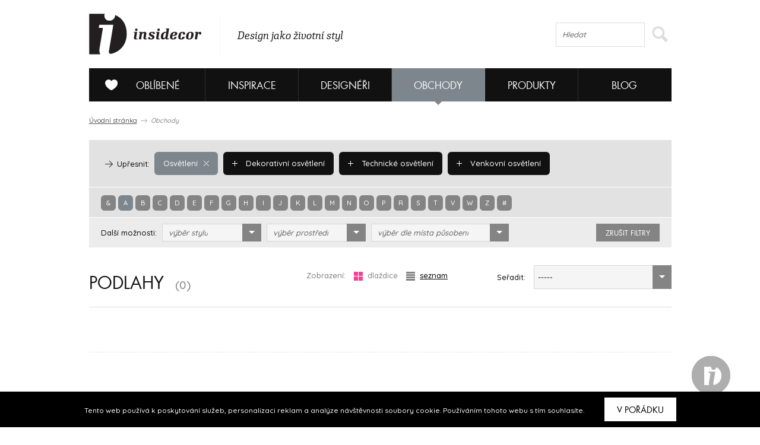

--- FILE ---
content_type: application/javascript
request_url: https://www.insidecor.cz//public/js/instagram.js
body_size: 2075
content:
function _typeof(a){"@babel/helpers - typeof";return _typeof="function"==typeof Symbol&&"symbol"==typeof Symbol.iterator?function(a){return typeof a}:function(a){return a&&"function"==typeof Symbol&&a.constructor===Symbol&&a!==Symbol.prototype?"symbol":typeof a},_typeof(a)}(function(a,b){"function"==typeof define&&define.amd?define([],b):"object"===("undefined"==typeof exports?"undefined":_typeof(exports))?module.exports=b():a.InstagramFeed=b()})(this,function(){function a(a){return a.replace(/[&<>"'`=\/]/g,function(a){return d[a]})}var b={host:"https://www.instagram.com/",username:"",tag:"",container:"",display_profile:!0,display_biography:!0,display_gallery:!0,display_igtv:!1,get_data:!1,callback:null,styling:!0,items:8,items_per_row:4,margin:.5,image_size:640},c={150:0,240:1,320:2,480:3,640:4},d={"&":"&amp;","<":"&lt;",">":"&gt;",'"':"&quot;","'":"&#39;","/":"&#x2F;","`":"&#x60;","=":"&#x3D;"};return function(d){this.options=Object.assign({},b),this.options=Object.assign(this.options,d),this.is_tag=""==this.options.username,this.valid=!0,""==this.options.username&&""==this.options.tag?(console.error("InstagramFeed: Error, no username or tag defined."),this.valid=!1):this.options.get_data||""!=this.options.container?this.options.get_data&&"function"!=typeof this.options.callback&&(console.error("InstagramFeed: Error, invalid or undefined callback for get_data"),this.valid=!1):(console.error("InstagramFeed: Error, no container found."),this.valid=!1),this.get=function(a){var b=this.is_tag?this.options.host+"explore/tags/"+this.options.tag+"/":this.options.host+this.options.username+"/",c=new XMLHttpRequest,d=this;c.onload=function(){if(4===c.readyState)if(200===c.status){var b=c.responseText.split("window._sharedData = ")[1].split("</script>")[0];if(b=JSON.parse(b.substr(0,b.length-1)),b=b.entry_data.ProfilePage||b.entry_data.TagPage,"undefined"==typeof b)return void console.error("Instagram Feed: It looks like YOUR network has been temporary banned because of too many requests. See https://github.com/jsanahuja/jquery.instagramFeed/issues/25");b=b[0].graphql.user||b[0].graphql.hashtag,a(b,d)}else console.error("InstagramFeed: Request error. Response: "+c.statusText)},c.open("GET",b,!0),c.send()},this.parse_caption=function(a,b){return"undefined"!=typeof a.node.edge_media_to_caption.edges[0]&&"undefined"!=typeof a.node.edge_media_to_caption.edges[0].node&&"undefined"!=typeof a.node.edge_media_to_caption.edges[0].node.text&&null!==a.node.edge_media_to_caption.edges[0].node.text?a.node.edge_media_to_caption.edges[0].node.text:"undefined"!=typeof a.node.title&&null!==a.node.title&&0!=a.node.title.length?a.node.title:"undefined"!=typeof a.node.accessibility_caption&&null!==a.node.accessibility_caption&&0!=a.node.accessibility_caption.length?a.node.accessibility_caption:(this.is_tag?b.name:b.username)+" image "},this.display=function(b){if(this.options.styling)var d=(100-2*this.options.margin*this.options.items_per_row)/this.options.items_per_row,e={profile_container:" style='text-align:center;'",profile_image:" style='border-radius:10em;width:15%;max-width:125px;min-width:50px;'",profile_name:" style='font-size:1.2em;'",profile_biography:" style='font-size:1em;'",gallery_image:" style='margin:"+this.options.margin+"% "+this.options.margin+"%;width:"+d+"%;float:left;'"};else var e={profile_container:"",profile_image:"",profile_name:"",profile_biography:"",gallery_image:""};var f="";if(this.options.display_profile&&(f+="<div class='instagram_profile'"+e.profile_container+">",f+="<img class='instagram_profile_image' src='"+b.profile_pic_url+"' alt='"+(this.is_tag?b.name+" tag pic":b.username+" profile pic")+" profile pic'"+e.profile_image+" />",f+=this.is_tag?"<p class='instagram_tag'"+e.profile_name+"><a href='https://www.instagram.com/explore/tags/"+this.options.tag+"' rel='noopener' target='_blank'>#"+this.options.tag+"</a></p>":"<p class='instagram_username'"+e.profile_name+">@"+b.full_name+" (<a href='https://www.instagram.com/"+this.options.username+"' rel='noopener' target='_blank'>@"+this.options.username+"</a>)</p>",!this.is_tag&&this.options.display_biography&&(f+="<p class='instagram_biography'"+e.profile_biography+">"+b.biography+"</p>"),f+="</div>"),this.options.display_gallery){var g="undefined"==typeof c[this.options.image_size]?c[640]:c[this.options.image_size];if("undefined"!=typeof b.is_private&&!0===b.is_private)f+="<p class='instagram_private'><strong>This profile is private</strong></p>";else{var h=(b.edge_owner_to_timeline_media||b.edge_hashtag_to_media).edges;p=h.length>this.options.items?this.options.items:h.length,f+="<div class='instagram_gallery'>";for(var j=0;j<p;j++){var k,l,m="https://www.instagram.com/p/"+h[j].node.shortcode,n=a(this.parse_caption(h[j],b));switch(h[j].node.__typename){case"GraphSidecar":l="sidecar",k=h[j].node.thumbnail_resources[g].src;break;case"GraphVideo":l="video",k=h[j].node.thumbnail_src;break;default:l="image",k=h[j].node.thumbnail_resources[g].src;}this.is_tag&&(b.username=""),f+="<a href='"+m+"' class='instagram-"+l+"' title='"+n+"' rel='noopener' target='_blank'>",f+="<img src='"+k+"' alt='"+n+"'"+e.gallery_image+" />",f+="</a>"}f+="</div>"}}if(this.options.display_igtv&&"undefined"!=typeof b.edge_felix_video_timeline){var o=b.edge_felix_video_timeline.edges,p=o.length>this.options.items?this.options.items:o.length;if(0<o.length){f+="<div class='instagram_igtv'>";for(var j=0;j<p;j++){var m="https://www.instagram.com/p/"+o[j].node.shortcode,n=this.parse_caption(o[j],b);f+="<a href='"+m+"' rel='noopener' title='"+n+"' target='_blank'>",f+="<img src='"+o[j].node.thumbnail_src+"' alt='"+n+"'"+e.gallery_image+" />",f+="</a>"}f+="</div>"}}this.options.container.innerHTML=f},this.run=function(){this.get(function(a,b){b.options.get_data?b.options.callback(a):b.display(a)})},this.valid&&this.run()}});


--- FILE ---
content_type: image/svg+xml
request_url: https://www.insidecor.cz/public/images/logo-insidedecor.svg
body_size: 6702
content:
<?xml version="1.0" encoding="UTF-8" standalone="no"?><!DOCTYPE svg PUBLIC "-//W3C//DTD SVG 1.1//EN" "http://www.w3.org/Graphics/SVG/1.1/DTD/svg11.dtd"><svg width="100%" height="100%" viewBox="0 0 201 73" version="1.1" xmlns="http://www.w3.org/2000/svg" xmlns:xlink="http://www.w3.org/1999/xlink" xml:space="preserve" style="fill-rule:evenodd;clip-rule:evenodd;stroke-linejoin:round;stroke-miterlimit:1.41421;"><g id="Layer-1"><g><path d="M45.691,69.631c12.986,-5.29 21.449,-17.741 21.449,-33.404c0,-16.642 -7.756,-28.806 -20.59,-33.7c-0.002,5.513 -4.552,10.062 -10.076,10.062c-5.523,0 -9.199,-3.576 -9.199,-9.205c0,-1.125 0.215,-2.213 0.59,-3.237l-27.684,0l0,72.242l19.787,0c-1.877,-3.2 -1.808,-7.148 -1.365,-9.87l5.846,-35.518c0.224,-1.414 -0.43,-1.736 -1.512,-1.736l-4.871,0c-0.328,0 -0.758,-0.215 -0.652,-0.867l0.537,-3.684c0.115,-0.545 0.429,-0.865 0.982,-0.865l23.397,0c0.431,0 0.859,0.215 0.759,0.865l-7.695,46.141c-0.545,3.568 0.973,4.759 3.352,4.759c0.111,0 0.326,-0.015 0.441,-0.02c2.223,-0.28 4.139,-1.032 6.113,-1.81l0.391,-0.153Z" style="fill:#231f20;fill-rule:nonzero;"/><path d="M86.435,28.644c0,1.275 -1.049,2.325 -2.324,2.325c-1.274,0 -2.125,-0.825 -2.125,-2.124c0,-1.25 1.099,-2.325 2.326,-2.325c1.324,0 2.123,0.851 2.123,2.124m-5.447,5.25l-1.125,0c-0.076,0 -0.176,-0.051 -0.151,-0.201l0.125,-0.85c0.026,-0.125 0.1,-0.199 0.225,-0.199l5.398,0c0.1,0 0.202,0.05 0.176,0.199l-1.775,10.649c-0.125,0.824 0.224,1.099 0.775,1.099c0.375,0 0.824,-0.125 1.574,-0.451c0.125,-0.049 0.176,0.025 0.2,0.101l0.226,0.6c0.049,0.174 -0.025,0.225 -0.125,0.275c-0.849,0.549 -2.176,0.899 -3.449,0.899c-3.15,0 -3.275,-2.299 -3.074,-3.523l1.349,-8.199c0.049,-0.325 -0.099,-0.399 -0.349,-0.399" style="fill:#231f20;fill-rule:nonzero;"/><path d="M97.515,38.867c0.424,-2.499 0.85,-4.148 -0.475,-4.148c-1.775,0 -2.849,1.524 -3.15,3.349c-0.125,0.75 -0.148,1.475 -0.199,1.749l-0.949,5.823c-0.026,0.125 -0.077,0.176 -0.202,0.176l-3.673,0c-0.125,0 -0.174,-0.125 -0.151,-0.25l1.85,-11.197c0.051,-0.325 -0.024,-0.475 -0.35,-0.475l-1.099,0c-0.1,0 -0.174,-0.076 -0.174,-0.201l0.148,-0.849c0.026,-0.125 0.102,-0.2 0.227,-0.2l5.373,0c0.125,0 0.199,0.075 0.174,0.2l-0.225,1.325c0.875,-0.875 2.475,-1.725 4.25,-1.725c2.975,0 3.424,1.85 3.074,3.999l-1.176,7.049c-0.199,1.199 0.651,1.424 2.35,0.648c0.1,-0.048 0.176,0 0.201,0.101l0.225,0.601c0.025,0.125 0,0.199 -0.125,0.274c-0.85,0.55 -2.176,0.899 -3.449,0.899c-3.151,0 -3.276,-2.298 -3.075,-3.523l0.6,-3.625Z" style="fill:#231f20;fill-rule:nonzero;"/><path d="M116.916,36.218l-3.148,0c-0.1,0 -0.202,-0.076 -0.151,-0.201c0.426,-1.299 -0.176,-2.049 -1.299,-2.049c-1.201,0 -2,0.525 -2,1.55c0,2.399 6.198,1.8 6.198,6.198c0,2.424 -1.873,4.299 -6.498,4.299c-4.799,0 -5.223,-1.75 -4.649,-3.874c0.026,-0.1 0.1,-0.2 0.225,-0.2l3.125,0c0.074,0 0.199,0.05 0.15,0.2c-0.451,1.375 0.25,2.3 1.373,2.3c1.35,0 2.375,-0.576 2.375,-1.55c0,-2.824 -6.049,-1.9 -6.049,-6.448c0,-2.325 2,-3.999 6.2,-3.999c3.773,0 4.998,0.924 4.349,3.573c-0.025,0.125 -0.076,0.201 -0.201,0.201" style="fill:#231f20;fill-rule:nonzero;"/><path d="M126.092,28.644c0,1.275 -1.049,2.325 -2.324,2.325c-1.274,0 -2.125,-0.825 -2.125,-2.124c0,-1.25 1.099,-2.325 2.326,-2.325c1.324,0 2.123,0.851 2.123,2.124m-5.447,5.25l-1.125,0c-0.076,0 -0.176,-0.051 -0.151,-0.201l0.125,-0.85c0.026,-0.125 0.1,-0.199 0.225,-0.199l5.398,0c0.1,0 0.202,0.05 0.176,0.199l-1.775,10.649c-0.125,0.824 0.224,1.099 0.775,1.099c0.375,0 0.824,-0.125 1.574,-0.451c0.125,-0.049 0.176,0.025 0.2,0.101l0.226,0.6c0.049,0.174 -0.025,0.225 -0.125,0.275c-0.849,0.549 -2.176,0.899 -3.449,0.899c-3.15,0 -3.275,-2.299 -3.074,-3.523l1.349,-8.199c0.049,-0.325 -0.099,-0.399 -0.349,-0.399" style="fill:#231f20;fill-rule:nonzero;"/><path d="M133.445,43.591c1.25,0 2.625,-1.275 3.074,-3.899c0.125,-0.75 0.174,-1.499 0.225,-1.775l0.625,-3.749c-0.401,-0.149 -0.75,-0.2 -1.199,-0.2c-2.325,0 -4.075,3.125 -4.075,7.698c0,1.249 0.325,1.925 1.35,1.925m7.223,1c0.349,0 0.8,-0.125 1.525,-0.451c0.1,-0.049 0.199,0 0.225,0.1l0.224,0.601c0.051,0.125 0,0.199 -0.125,0.274c-0.875,0.55 -2.199,0.9 -3.449,0.9c-2.35,0 -2.949,-1.225 -3.1,-2.299c-1.125,1.274 -2.574,2.299 -4.423,2.299c-2.35,0 -3.674,-1.9 -3.674,-4.549c0,-4.623 2.299,-9.022 8.347,-9.022c0.301,0 0.827,0 1.426,0.049l0.699,-4.224c0.051,-0.324 -0.025,-0.449 -0.324,-0.449l-1.349,0c-0.102,0 -0.202,-0.076 -0.176,-0.2l0.15,-0.85c0.026,-0.125 0.074,-0.2 0.199,-0.2l5.649,0c0.101,0 0.176,0.075 0.15,0.2l-2.75,16.596c-0.125,0.774 0,1.225 0.776,1.225" style="fill:#231f20;fill-rule:nonzero;"/><path d="M153.199,35.042c0,-0.774 -0.326,-1.023 -1.051,-1.023c-1.824,0 -2.873,1.599 -3.424,4.597c2,0 4.475,-0.949 4.475,-3.574m-3.725,10.973c-3.673,0 -5.248,-1.299 -5.248,-4.174c0,-0.8 0.075,-1.574 0.2,-2.299c0.775,-4.549 3.474,-7.099 7.597,-7.099c3.699,0 5.225,0.999 5.225,2.825c0,3.499 -4.225,4.548 -8.697,4.548c-0.651,3.9 -0.227,4.624 1.324,4.624c1.523,0 2.023,-1.275 2.248,-2.625c0.025,-0.099 0.076,-0.199 0.226,-0.199l3.549,0c0.074,0 0.174,0.05 0.151,0.199c-0.401,2.276 -2.151,4.2 -6.575,4.2" style="fill:#231f20;fill-rule:nonzero;"/><path d="M170.879,37.193l-3.551,0c-0.099,0 -0.174,-0.075 -0.148,-0.2c0.349,-1.999 0.049,-2.974 -0.85,-2.974c-1.75,0 -2.275,1.249 -2.926,5.197c-0.148,0.926 -0.375,1.975 -0.375,2.826c0,1.899 0.301,2.399 1.35,2.399c1,0 1.701,-0.75 2.051,-2.924c0.025,-0.1 0.099,-0.201 0.224,-0.201l3.524,0c0.099,0 0.201,0.051 0.176,0.201c-0.401,2.474 -1.75,4.498 -6.123,4.498c-3.901,0 -5.299,-1.474 -5.299,-4.248c0,-0.551 0.099,-1.775 0.199,-2.301c0.775,-4.597 2.875,-7.022 7.523,-7.022c3.825,0 4.95,1.499 4.45,4.549c-0.026,0.125 -0.125,0.2 -0.225,0.2" style="fill:#231f20;fill-rule:nonzero;"/><path d="M177.236,39.216c-0.225,1.351 -0.35,2.375 -0.35,3.15c0,1.674 0.6,2.149 1.875,2.149c1.825,0 2.401,-1.1 3.049,-5.024c0.25,-1.5 0.375,-2.624 0.375,-3.449c0,-1.649 -0.599,-2.099 -1.873,-2.099c-1.65,0 -2.4,1.15 -3.076,5.273m9.049,-2.398c0,0.599 -0.074,1.274 -0.199,2.024c-0.75,4.499 -2.85,7.173 -7.674,7.173c-4,0 -5.623,-1.25 -5.623,-4.299c0,-0.65 0.074,-1.35 0.199,-2.149c0.775,-4.599 3.25,-7.123 7.674,-7.123c3.998,0 5.623,1.325 5.623,4.374" style="fill:#231f20;fill-rule:nonzero;"/><path d="M192.162,45.816l-3.674,0c-0.125,0 -0.176,-0.101 -0.15,-0.25l1.849,-11.223c0.049,-0.324 -0.025,-0.449 -0.324,-0.449l-1.125,0c-0.101,0 -0.176,-0.076 -0.15,-0.201l0.125,-0.85c0.025,-0.125 0.099,-0.199 0.224,-0.199l5.373,0c0.125,0 0.202,0.074 0.176,0.199l-0.275,1.675c0.9,-1.274 2.375,-2.074 3.924,-2.074c2.05,0 2.15,2.024 1.275,4.599c-0.051,0.125 -0.125,0.2 -0.25,0.2l-2.75,0c-0.1,0 -0.174,-0.101 -0.148,-0.2c0.449,-1.549 0.048,-1.825 -0.602,-1.825c-1.049,0 -1.824,0.924 -2.225,3.399c-0.125,0.75 -0.148,1.426 -0.199,1.7l-0.875,5.298c-0.025,0.125 -0.074,0.201 -0.199,0.201" style="fill:#231f20;fill-rule:nonzero;"/></g></g></svg>